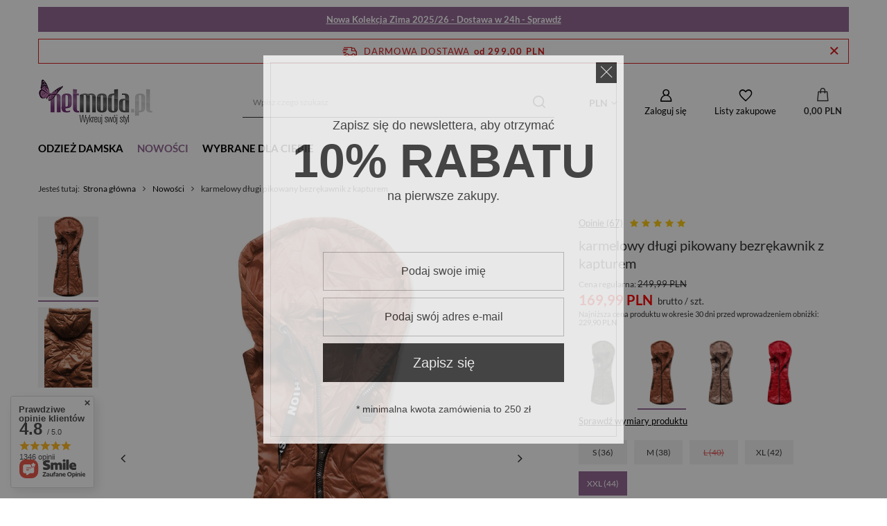

--- FILE ---
content_type: text/css
request_url: https://netmoda.pl/data/designs/6524f1f10fd5f4.87971254_2/gfx/pol/custom.css.gzip?r=1759480475
body_size: 211
content:
.topBasket__details.--shipping {
    display: none !important;
}
.summary_delivery_time {
    display: none !important;
}
#order_rma{
display: none!important;

}
#rma_login{
display: none!important;



}
#order_exchange{
display: none!important;

}


#contact_address > div > div:nth-child(2) > p:nth-child(1) {display: none!important;}
#contact_address > div > div:nth-child(2) > p:nth-child(2) {display: none!important;}
#projector_amount{
display: none!important;

}
#order2_info_sub4{
display: none!important;

}
#contact_address_street{
display: none!important;

}
#contact_address_city{
display: none!important;

}
#contact_address_country{
display: none!important;

}
#summary_delivery_time__info{
display: none!important;

}
div.actions_return_rma.row{
    display: none !important;
}

strong.price {
    color: red!important;
}
strong#projector_price_value {
    color: red!important;
}

#tab_product_askforproduct {
    display:none!important;
}

#product_questions_list {
    display:none!important;
}

.rabateCode{
display: none!important;

}